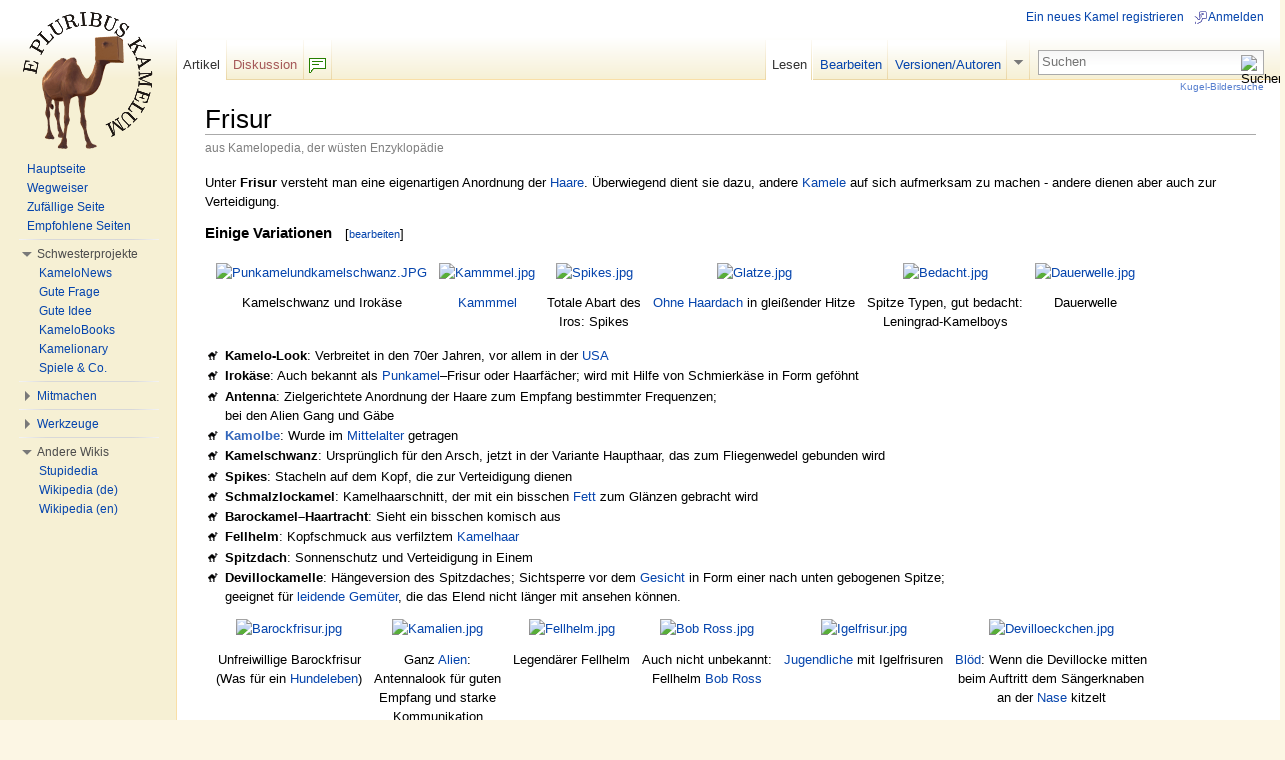

--- FILE ---
content_type: text/html; charset=UTF-8
request_url: http://kamelopedia.net/wiki/Frisur
body_size: 8293
content:
<!DOCTYPE html>
<html lang="de" dir="ltr" class="client-nojs">
<head>
<meta charset="UTF-8" /><title>Frisur – Kamelopedia</title>
<meta name="generator" content="MediaWiki 1.23alpha" />
<link rel="ExportRDF" type="application/rdf+xml" title="Frisur" href="/index.php?title=Spezial:RDF_exportieren/Frisur&amp;xmlmime=rdf" />
<link rel="alternate" type="application/x-wiki" title="Bearbeiten" href="/index.php?title=Frisur&amp;action=edit" />
<link rel="edit" title="Bearbeiten" href="/index.php?title=Frisur&amp;action=edit" />
<link rel="shortcut icon" href="/favicon.ico" />
<link rel="search" type="application/opensearchdescription+xml" href="/opensearch_desc.php" title="Kamelopedia (de)" />
<link rel="EditURI" type="application/rsd+xml" href="http://kamelopedia.net/api.php?action=rsd" />
<link rel="copyright" href="http://creativecommons.org/licenses/by-sa/3.0/" />
<link rel="alternate" type="application/atom+xml" title="Atom-Feed für „Kamelopedia“" href="/index.php?title=Spezial:Letzte_%C3%84nderungen&amp;feed=atom" />
<link rel="stylesheet" href="http://kamelopedia.net/load.php?debug=false&amp;lang=de&amp;modules=ext.wikihiero%7Cmediawiki.legacy.commonPrint%2Cshared%7Cskins.common.interface%7Cskins.vector.styles&amp;only=styles&amp;skin=vector&amp;*" />
<meta name="ResourceLoaderDynamicStyles" content="" />
<link rel="stylesheet" href="http://kamelopedia.net/load.php?debug=false&amp;lang=de&amp;modules=site&amp;only=styles&amp;skin=vector&amp;*" />
<style>a:lang(ar),a:lang(kk-arab),a:lang(mzn),a:lang(ps),a:lang(ur){text-decoration:none}
/* cache key: kamelopedia:resourceloader:filter:minify-css:7:56ec4c09571bb7449aa01e072ef39b90 */</style>

<script src="http://kamelopedia.net/load.php?debug=false&amp;lang=de&amp;modules=startup&amp;only=scripts&amp;skin=vector&amp;*"></script>
<script>if(window.mw){
mw.config.set({"wgCanonicalNamespace":"","wgCanonicalSpecialPageName":false,"wgNamespaceNumber":0,"wgPageName":"Frisur","wgTitle":"Frisur","wgCurRevisionId":588384,"wgRevisionId":588384,"wgArticleId":38196,"wgIsArticle":true,"wgIsRedirect":false,"wgAction":"view","wgUserName":null,"wgUserGroups":["*"],"wgCategories":["Hygiene","Kosmetik"],"wgBreakFrames":false,"wgPageContentLanguage":"de","wgPageContentModel":"wikitext","wgSeparatorTransformTable":[",\t.",".\t,"],"wgDigitTransformTable":["",""],"wgDefaultDateFormat":"dmy","wgMonthNames":["","Januar","Februar","März","April","Mai","Juni","Juli","August","September","Oktober","November","Dezember"],"wgMonthNamesShort":["","Jan.","Feb.","Mär.","Apr.","Mai","Jun.","Jul.","Aug.","Sep.","Okt.","Nov.","Dez."],"wgRelevantPageName":"Frisur","wgIsProbablyEditable":true,"wgRestrictionEdit":[],"wgRestrictionMove":[],"sfgAutocompleteValues":[],"sfgAutocompleteOnAllChars":false,"sfgFieldProperties":[],"sfgCargoFields":[],"sfgDependentFields":[],"sfgShowOnSelect":[],"sfgScriptPath":"/extensions/SemanticForms","edgValues":null,"sfgEDSettings":null,"wgWikiEditorEnabledModules":{"toolbar":true,"dialogs":true,"hidesig":true,"templateEditor":false,"templates":false,"preview":false,"previewDialog":false,"publish":false,"toc":false},"wgCategoryTreePageCategoryOptions":"{\"mode\":0,\"hideprefix\":20,\"showcount\":true,\"namespaces\":false}"});
}</script><script>if(window.mw){
mw.loader.implement("user.options",function(){mw.user.options.set({"ccmeonemails":0,"cols":80,"date":"default","diffonly":0,"disablemail":0,"editfont":"default","editondblclick":0,"editsection":1,"editsectiononrightclick":0,"enotifminoredits":0,"enotifrevealaddr":0,"enotifusertalkpages":1,"enotifwatchlistpages":0,"extendwatchlist":0,"fancysig":0,"forceeditsummary":0,"gender":"unknown","hideminor":0,"hidepatrolled":0,"imagesize":2,"justify":0,"math":6,"minordefault":0,"newpageshidepatrolled":0,"nickname":"","noconvertlink":0,"norollbackdiff":0,"numberheadings":0,"previewonfirst":0,"previewontop":1,"rcdays":7,"rclimit":50,"rememberpassword":0,"rows":25,"showhiddencats":0,"shownumberswatching":1,"showtoc":1,"showtoolbar":0,"skin":"vector","stubthreshold":0,"thumbsize":4,"underline":2,"uselivepreview":0,"usenewrc":0,"vector-simplesearch":1,"watchcreations":0,"watchdefault":0,"watchdeletion":0,"watchlistdays":3,"watchlisthideanons":0,"watchlisthidebots":0,"watchlisthideliu":0,
"watchlisthideminor":0,"watchlisthideown":0,"watchlisthidepatrolled":0,"watchmoves":0,"wllimit":250,"useeditwarning":1,"prefershttps":1,"usebetatoolbar":1,"usebetatoolbar-cgd":1,"echo-notify-show-link":true,"echo-show-alert":true,"echo-email-frequency":0,"echo-email-format":"plain-text","echo-subscriptions-email-system":true,"echo-subscriptions-web-system":true,"echo-subscriptions-email-other":false,"echo-subscriptions-web-other":true,"echo-subscriptions-email-edit-user-talk":false,"echo-subscriptions-web-edit-user-talk":true,"echo-subscriptions-email-reverted":false,"echo-subscriptions-web-reverted":true,"echo-subscriptions-email-article-linked":false,"echo-subscriptions-web-article-linked":false,"echo-subscriptions-email-mention":false,"echo-subscriptions-web-mention":true,"language":"de","variant-gan":"gan","variant-iu":"iu","variant-kk":"kk","variant-ku":"ku","variant-shi":"shi","variant-sr":"sr","variant-tg":"tg","variant-uz":"uz","variant-zh":"zh","searchNs0":true,"searchNs1":
false,"searchNs2":false,"searchNs3":false,"searchNs4":false,"searchNs5":false,"searchNs6":false,"searchNs7":false,"searchNs8":false,"searchNs9":false,"searchNs10":false,"searchNs11":false,"searchNs12":false,"searchNs13":false,"searchNs14":false,"searchNs15":false,"searchNs100":false,"searchNs101":false,"searchNs102":false,"searchNs103":false,"searchNs104":false,"searchNs105":false,"searchNs106":false,"searchNs107":false,"searchNs108":false,"searchNs109":false,"searchNs110":false,"searchNs111":false,"searchNs112":false,"searchNs113":false,"searchNs114":false,"searchNs115":false,"searchNs116":false,"searchNs117":false,"searchNs192":false,"searchNs193":false,"searchNs194":false,"searchNs195":false,"searchNs196":false,"searchNs197":false,"searchNs198":false,"searchNs199":false,"searchNs274":false,"searchNs275":false,"variant":"de"});},{},{});mw.loader.implement("user.tokens",function(){mw.user.tokens.set({"editToken":"+\\","patrolToken":false,"watchToken":false});},{},{});
/* cache key: kamelopedia:resourceloader:filter:minify-js:7:b0f31c8eda9b000369b3f40f94459ceb */
}</script>
<script>if(window.mw){
mw.loader.load(["ext.smw.style","mediawiki.page.startup","mediawiki.legacy.ajax","skins.vector.js"]);
}</script>
	<meta name="twitter:card" content="summary" />
	<meta name="twitter:title" content="Frisur" />
	<meta name="twitter:site" content="@KleinesKamel" />
	<meta name="twitter:description" content="Unter Frisur versteht man eine eigenartigen Anordnung der Haare. Überwiegend dient sie dazu, andere Kamele auf sich aufmerksam zu machen - andere dienen aber auch zur Verteidigung.…" />
	<meta name="twitter:image:src" content="http://kamelopedia.net/images/thumb/9/96/Punkamelundkamelschwanz.JPG/240px-Punkamelundkamelschwanz.JPG" />
	<meta name="twitter:image" content="http://kamelopedia.net/images/thumb/9/96/Punkamelundkamelschwanz.JPG/240px-Punkamelundkamelschwanz.JPG" />
<!--[if lt IE 7]><style type="text/css">body{behavior:url("/skins/vector/csshover.min.htc")}</style><![endif]--></head>
<body class="mediawiki ltr sitedir-ltr capitalize-all-nouns ns-0 ns-subject page-Frisur skin-vector action-view vector-animateLayout">
		<div id="mw-page-base" class="noprint"></div>
		<div id="mw-head-base" class="noprint"></div>
		<div id="content" class="mw-body" role="main">
			<a id="top"></a>
			<div id="mw-js-message" style="display:none;"></div>
						<h1 id="firstHeading" class="firstHeading" lang="de"><span dir="auto">Frisur</span></h1>
			<div id="bodyContent">
								<div id="siteSub">aus Kamelopedia, der wüsten Enzyklopädie</div>
								<div id="contentSub"></div>
												<div id="jump-to-nav" class="mw-jump">
					Wechseln zu:					<a href="#mw-navigation">Navigation</a>, 					<a href="#p-search">Suche</a>
				</div>
				<div id="mw-content-text" lang="de" dir="ltr" class="mw-content-ltr"><p>Unter <b>Frisur</b> versteht man eine eigenartigen Anordnung der <a href="/wiki/Haar" title="Haar">Haare</a>. Überwiegend dient sie dazu, andere <a href="/wiki/Kamel" title="Kamel">Kamele</a> auf sich aufmerksam zu machen - andere dienen aber auch zur Verteidigung.
</p>
<h4><span class="mw-headline" id="Einige_Variationen">Einige Variationen</span><span class="mw-editsection"><span class="mw-editsection-bracket">[</span><a href="/index.php?title=Frisur&amp;action=edit&amp;section=1" title="Abschnitt bearbeiten: Einige Variationen"><small>bearbeiten</small></a><span class="mw-editsection-bracket">]</span></span></h4>
<table cellspacing="10">
<tr>
<td align="center" valign="bottom"><a href="/wiki/Datei:Punkamelundkamelschwanz.JPG" class="image"><img alt="Punkamelundkamelschwanz.JPG" src="/images/thumb/9/96/Punkamelundkamelschwanz.JPG/200px-Punkamelundkamelschwanz.JPG" width="200" height="172" srcset="/images/thumb/9/96/Punkamelundkamelschwanz.JPG/300px-Punkamelundkamelschwanz.JPG 1.5x, /images/9/96/Punkamelundkamelschwanz.JPG 2x" /></a>
</td>
<td align="center" valign="bottom"><a href="/wiki/Datei:Kammmel.jpg" class="image"><img alt="Kammmel.jpg" src="/images/thumb/2/23/Kammmel.jpg/200px-Kammmel.jpg" width="200" height="150" srcset="/images/thumb/2/23/Kammmel.jpg/300px-Kammmel.jpg 1.5x, /images/thumb/2/23/Kammmel.jpg/400px-Kammmel.jpg 2x" /></a>
</td>
<td align="center" valign="bottom"><a href="/wiki/Datei:Spikes.jpg" class="image"><img alt="Spikes.jpg" src="/images/thumb/b/b5/Spikes.jpg/120px-Spikes.jpg" width="120" height="158" srcset="/images/thumb/b/b5/Spikes.jpg/180px-Spikes.jpg 1.5x, /images/thumb/b/b5/Spikes.jpg/240px-Spikes.jpg 2x" /></a>
</td>
<td align="center" valign="bottom"><a href="/wiki/Datei:Glatze.jpg" class="image"><img alt="Glatze.jpg" src="/images/thumb/f/fc/Glatze.jpg/200px-Glatze.jpg" width="200" height="133" srcset="/images/thumb/f/fc/Glatze.jpg/300px-Glatze.jpg 1.5x, /images/thumb/f/fc/Glatze.jpg/400px-Glatze.jpg 2x" /></a>
</td>
<td align="center" valign="bottom"><a href="/wiki/Datei:Bedacht.jpg" class="image"><img alt="Bedacht.jpg" src="/images/thumb/1/12/Bedacht.jpg/150px-Bedacht.jpg" width="150" height="195" srcset="/images/1/12/Bedacht.jpg 1.5x, /images/1/12/Bedacht.jpg 2x" /></a>
</td>
<td align="center" valign="bottom"><a href="/wiki/Datei:Dauerwelle.jpg" class="image"><img alt="Dauerwelle.jpg" src="/images/thumb/4/4a/Dauerwelle.jpg/200px-Dauerwelle.jpg" width="200" height="150" srcset="/images/thumb/4/4a/Dauerwelle.jpg/300px-Dauerwelle.jpg 1.5x, /images/thumb/4/4a/Dauerwelle.jpg/400px-Dauerwelle.jpg 2x" /></a>
</td></tr>
<tr>
<td align="center" valign="top">Kamelschwanz und Irokäse
</td>
<td align="center" valign="top"><a href="/wiki/Kammmel" title="Kammmel" class="mw-redirect">Kammmel</a>
</td>
<td align="center" valign="top">Totale Abart des<br />Iros: Spikes
</td>
<td align="center" valign="top"><a href="/wiki/Glatze" title="Glatze">Ohne Haardach</a> in gleißender Hitze
</td>
<td align="center" valign="top">Spitze Typen, gut bedacht:<br />Leningrad-Kamelboys
</td>
<td align="center" valign="top">Dauerwelle
</td></tr></table>
<ul>
<li><b>Kamelo-Look</b>: Verbreitet in den 70er Jahren, vor allem in der <a href="/wiki/USA" title="USA" class="mw-redirect">USA</a>
</li>
<li><b>Irokäse</b>: Auch bekannt als <a href="/wiki/Punkamel" title="Punkamel" class="mw-redirect">Punkamel</a>–Frisur oder Haarfächer; wird mit Hilfe von Schmierkäse in Form geföhnt
</li>
<li><b>Antenna</b>: Zielgerichtete Anordnung der Haare zum Empfang bestimmter Frequenzen;<br />bei den Alien Gang und Gäbe
</li>
<li><b><a href="http://en.wikipedia.org/wiki/de:Kolbe_(Haartracht)" class="extiw" title="wikipedia:de:Kolbe (Haartracht)">Kamolbe</a></b>: Wurde im <a href="/wiki/Mittelalter" title="Mittelalter" class="mw-redirect">Mittelalter</a> getragen
</li>
<li><b>Kamelschwanz</b>: Ursprünglich für den Arsch, jetzt in der Variante Haupthaar, das zum Fliegenwedel gebunden wird
</li>
<li><b>Spikes</b>: Stacheln auf dem Kopf, die zur Verteidigung dienen
</li>
<li><b>Schmalzlockamel</b>: Kamelhaarschnitt, der mit ein bisschen <a href="/wiki/Fett" title="Fett">Fett</a> zum Glänzen gebracht wird
</li>
<li><b>Barockamel–Haartracht</b>: Sieht ein bisschen komisch aus
</li>
<li><b>Fellhelm</b>: Kopfschmuck aus verfilztem <a href="/wiki/Kamelhaar" title="Kamelhaar">Kamelhaar</a>
</li>
<li><b>Spitzdach</b>: Sonnenschutz und Verteidigung in Einem
</li>
<li><b>Devillockamelle</b>: Hängeversion des Spitzdaches; Sichtsperre vor dem <a href="/wiki/Gesicht" title="Gesicht">Gesicht</a> in Form einer nach unten gebogenen Spitze;<br />geeignet für <a href="/wiki/Emo" title="Emo">leidende Gemüter</a>, die das Elend nicht länger mit ansehen können.
</li>
</ul>
<table cellspacing="10">
<tr>
<td align="center" valign="bottom"><a href="/wiki/Datei:Barockfrisur.jpg" class="image"><img alt="Barockfrisur.jpg" src="/images/thumb/b/b9/Barockfrisur.jpg/140px-Barockfrisur.jpg" width="140" height="194" srcset="/images/thumb/b/b9/Barockfrisur.jpg/210px-Barockfrisur.jpg 1.5x, /images/thumb/b/b9/Barockfrisur.jpg/280px-Barockfrisur.jpg 2x" /></a>
</td>
<td align="center" valign="bottom"><a href="/wiki/Datei:Kamalien.jpg" class="image"><img alt="Kamalien.jpg" src="/images/thumb/c/c2/Kamalien.jpg/120px-Kamalien.jpg" width="120" height="210" srcset="/images/thumb/c/c2/Kamalien.jpg/180px-Kamalien.jpg 1.5x, /images/thumb/c/c2/Kamalien.jpg/240px-Kamalien.jpg 2x" /></a>
</td>
<td align="center" valign="bottom"><a href="/wiki/Datei:Fellhelm.jpg" class="image"><img alt="Fellhelm.jpg" src="/images/thumb/0/0a/Fellhelm.jpg/160px-Fellhelm.jpg" width="160" height="221" srcset="/images/thumb/0/0a/Fellhelm.jpg/240px-Fellhelm.jpg 1.5x, /images/thumb/0/0a/Fellhelm.jpg/320px-Fellhelm.jpg 2x" /></a>
</td>
<td align="center" valign="bottom"><a href="/wiki/Datei:Bob_Ross.jpg" class="image"><img alt="Bob Ross.jpg" src="/images/thumb/6/65/Bob_Ross.jpg/200px-Bob_Ross.jpg" width="200" height="141" srcset="/images/thumb/6/65/Bob_Ross.jpg/300px-Bob_Ross.jpg 1.5x, /images/thumb/6/65/Bob_Ross.jpg/400px-Bob_Ross.jpg 2x" /></a>
</td>
<td align="center" valign="bottom"><a href="/wiki/Datei:Igelfrisur.jpg" class="image"><img alt="Igelfrisur.jpg" src="/images/thumb/c/c7/Igelfrisur.jpg/220px-Igelfrisur.jpg" width="220" height="151" srcset="/images/thumb/c/c7/Igelfrisur.jpg/330px-Igelfrisur.jpg 1.5x, /images/thumb/c/c7/Igelfrisur.jpg/440px-Igelfrisur.jpg 2x" /></a>
</td>
<td align="center" valign="bottom"><a href="/wiki/Datei:Devilloeckchen.jpg" class="image"><img alt="Devilloeckchen.jpg" src="/images/thumb/9/96/Devilloeckchen.jpg/200px-Devilloeckchen.jpg" width="200" height="150" srcset="/images/thumb/9/96/Devilloeckchen.jpg/300px-Devilloeckchen.jpg 1.5x, /images/thumb/9/96/Devilloeckchen.jpg/400px-Devilloeckchen.jpg 2x" /></a>
</td></tr>
<tr>
<td align="center" valign="top">Unfreiwillige Barockfrisur<br />(Was für ein <a href="/wiki/Hund" title="Hund">Hundeleben</a>)
</td>
<td align="center" valign="top">Ganz <a href="/wiki/Alien" title="Alien">Alien</a>:<br />Antennalook für guten<br />Empfang und starke<br />Kommunikation
</td>
<td align="center" valign="top">Legendärer Fellhelm
</td>
<td align="center" valign="top">Auch nicht unbekannt:<br />Fellhelm <a href="/wiki/Bob_Ross" title="Bob Ross" class="mw-redirect">Bob Ross</a>
</td>
<td align="center" valign="top"><a href="/wiki/Jugend" title="Jugend">Jugendliche</a> mit Igelfrisuren
</td>
<td align="center" valign="top"><a href="/wiki/Bl%C3%B6d" title="Blöd">Blöd</a>: Wenn die Devillocke mitten<br />beim Auftritt dem Sängerknaben<br />an der <a href="/wiki/Nase" title="Nase">Nase</a> kitzelt
</td></tr></table>
<p><span style="white-space:nowrap;"><img alt="Siehe auch.png" src="/images/5/5c/Siehe_auch.png" width="9" height="10" />&#160;<i>Besuche&#160;bitte auch:</i>&#160;</span><a href="/wiki/VoKuHiLa" title="VoKuHiLa">VoKuHiLa</a> | <a href="/wiki/Glatze" title="Glatze">Glatze</a> | <a href="/wiki/Bart" title="Bart">Bart</a> | <a href="/wiki/Kopfhautmassaker" title="Kopfhautmassaker">Kopfhautmassaker</a> | | <a href="/wiki/Fritteuse" title="Fritteuse">Fritteuse</a>
</p>
<!-- 
NewPP limit report
CPU time usage: 0.065 seconds
Real time usage: 0.150 seconds
Preprocessor visited node count: 17/1000000
Preprocessor generated node count: 44/1000000
Post‐expand include size: 111/2097152 bytes
Template argument size: 0/2097152 bytes
Highest expansion depth: 2/40
Expensive parser function count: 0/100
DPL call count: 0
ExtLoops count: 0/100
-->

<!-- Saved in parser cache with key kamelopedia:pcache:idhash:38196-0!*!0!*!*!4!* and timestamp 20260119013123
 -->
</div>								<div class="printfooter">
				Von „<a href="http://kamelopedia.net/index.php?title=Frisur&amp;oldid=588384">http://kamelopedia.net/index.php?title=Frisur&amp;oldid=588384</a>“				</div>
												<div id='catlinks' class='catlinks'><div id="mw-normal-catlinks" class="mw-normal-catlinks"><a href="/wiki/Kategorie:Kamelopedia_nach_Themen" title="Kategorie:Kamelopedia nach Themen">Kategorien</a>: <ul><li><a href="/wiki/Kategorie:Hygiene" title="Kategorie:Hygiene">Hygiene</a></li><li><a href="/wiki/Kategorie:Kosmetik" title="Kategorie:Kosmetik">Kosmetik</a></li></ul></div></div>												<div class="visualClear"></div>
							</div>
		</div>
		<div id="mw-navigation">
			<h2>Navigationsmenü</h2>
			<div id="mw-head">
				<div id="p-personal" role="navigation" class="" aria-labelledby="p-personal-label">
	<h3 id="p-personal-label">Ich</h3>
	<ul>
<li id="pt-createaccount"><a href="/index.php?title=Spezial:Anmelden&amp;returnto=Frisur&amp;type=signup">Ein neues Kamel registrieren</a></li><li id="pt-login"><a href="/index.php?title=Spezial:Anmelden&amp;returnto=Frisur" title="Sich anzumelden wird zwar gerne gesehen, ist aber keine Pflicht. [o]" accesskey="o">Anmelden</a></li>	</ul>
</div>
				<div id="left-navigation">
					<div id="p-namespaces" role="navigation" class="vectorTabs" aria-labelledby="p-namespaces-label">
	<h3 id="p-namespaces-label">Namensräume</h3>
	<ul>
					<li  id="ca-nstab-main" class="selected"><span><a href="/wiki/Frisur"  title="Seiteninhalt anzeigen [c]" accesskey="c">Artikel</a></span></li>
					<li  id="ca-talk" class="new"><span><a href="/index.php?title=Diskussion:Frisur&amp;action=edit&amp;redlink=1"  title="Diskussion zum Seiteninhalt [t]" accesskey="t">Diskussion</a></span></li>
			</ul>
</div>
<div id="p-variants" role="navigation" class="vectorMenu emptyPortlet" aria-labelledby="p-variants-label">
	<h3 id="mw-vector-current-variant">
		</h3>
	<h3 id="p-variants-label"><span>Varianten</span><a href="#"></a></h3>
	<div class="menu">
		<ul>
					</ul>
	</div>
</div>
				</div>
				<div id="right-navigation">
					<div id="p-views" role="navigation" class="vectorTabs" aria-labelledby="p-views-label">
	<h3 id="p-views-label">Ansichten</h3>
	<ul>
					<li id="ca-view" class="selected"><span><a href="/wiki/Frisur" >Lesen</a></span></li>
					<li id="ca-edit"><span><a href="/index.php?title=Frisur&amp;action=edit"  title="Seite bearbeiten. Bitte vor dem Speichern die Vorschaufunktion benutzen. [e]" accesskey="e">Bearbeiten</a></span></li>
					<li id="ca-history" class="collapsible"><span><a href="/index.php?title=Frisur&amp;action=history"  title="Frühere Versionen dieser Seite [h]" accesskey="h">Versionen/Autoren</a></span></li>
			</ul>
</div>
<div id="p-cactions" role="navigation" class="vectorMenu emptyPortlet" aria-labelledby="p-cactions-label">
	<h3 id="p-cactions-label"><span>Aktionen</span><a href="#"></a></h3>
	<div class="menu">
		<ul>
					</ul>
	</div>
</div>
<div id="p-search" role="search">
	<h3><label for="searchInput">Suche</label></h3>
	<form action="/index.php" id="searchform">
				<div id="simpleSearch">
						<input name="search" placeholder="Suchen" title="Kamelopedia durchsuchen [f]" accesskey="f" id="searchInput" />						<button type="submit" name="button" title="Suche nach Seiten, die diesen Text enthalten (ohne Texteingabe gelangst Du zur erweiterten Suche)" id="searchButton"><img src="/skins/vector/images/search-ltr.png?303" alt="Suchen" width="12" height="13" /></button>								<input type='hidden' name="title" value="Spezial:Suche"/>
		</div>
	</form>
</div>
				</div>
			</div>
			<div id="mw-panel">
					<div id="p-logo" role="banner"><a style="background-image: url(http://kamelopedia.net/images/3/35/WikiLogo.png);" href="/wiki/Kamelopedia:Hauptseite"  title="Hauptseite"></a></div>
				<div class="portal" role="navigation" id='p-Navigation' aria-labelledby='p-Navigation-label'>
	<h3 id='p-Navigation-label'>Navigation</h3>
	<div class="body">
		<ul>
			<li id="n-Hauptseite"><a href="/wiki/Kamelopedia:Hauptseite">Hauptseite</a></li>
			<li id="n-Wegweiser"><a href="/wiki/Kamelopedia:Wegweiser">Wegweiser</a></li>
			<li id="n-Zuf.C3.A4llige-Seite"><a href="/wiki/Spezial:Zuf%C3%A4llige_Seite">Zufällige Seite</a></li>
			<li id="n-Empfohlene-Seiten"><a href="/wiki/Spezial:Empfehlungen">Empfohlene Seiten</a></li>
		</ul>
	</div>
</div>
<div class="portal" role="navigation" id='p-Schwesterprojekte' aria-labelledby='p-Schwesterprojekte-label'>
	<h3 id='p-Schwesterprojekte-label'>Schwesterprojekte</h3>
	<div class="body">
		<ul>
			<li id="n-KameloNews"><a href="/wiki/News:Aktuelle_Erregnisse">KameloNews</a></li>
			<li id="n-Gute-Frage"><a href="/wiki/Frage:Hauptseite">Gute Frage</a></li>
			<li id="n-Gute-Idee"><a href="/wiki/Idee:Hauptseite">Gute Idee</a></li>
			<li id="n-KameloBooks"><a href="/wiki/Kamelobooks:Hauptseite">KameloBooks</a></li>
			<li id="n-Kamelionary"><a href="/wiki/Kamelionary:Hauptseite">Kamelionary</a></li>
			<li id="n-Spiele-.26-Co."><a href="/wiki/Kamelopedia:Projekte">Spiele &amp; Co.</a></li>
		</ul>
	</div>
</div>
<div class="portal" role="navigation" id='p-Mitmachen' aria-labelledby='p-Mitmachen-label'>
	<h3 id='p-Mitmachen-label'>Mitmachen</h3>
	<div class="body">
		<ul>
			<li id="n-Letzte-.C3.84nderungen"><a href="/wiki/Spezial:Letzte_%C3%84nderungen">Letzte Änderungen</a></li>
			<li id="n-Herden-Portal"><a href="/wiki/Kamelopedia:Herden-Portal">Herden-Portal</a></li>
			<li id="n-Forum"><a href="/wiki/Forum:Kamelopedia">Forum</a></li>
			<li id="n-Chat"><a href="/wiki/Spezial:Buschtrommel">Chat</a></li>
			<li id="n-Qualit.C3.A4tssicherung"><a href="/wiki/Kamelopedia:Qualit%C3%A4tssicherung">Qualitätssicherung</a></li>
			<li id="n-help"><a href="/wiki/Hilfe:%C3%9Cbersicht" title="Hilfeseite anzeigen">Hilfe</a></li>
		</ul>
	</div>
</div>
<div class="portal" role="navigation" id='p-tb' aria-labelledby='p-tb-label'>
	<h3 id='p-tb-label'>Werkzeuge</h3>
	<div class="body">
		<ul>
			<li id="t-whatlinkshere"><a href="/wiki/Spezial:Linkliste/Frisur" title="Liste aller Seiten, die hierher verlinken [j]" accesskey="j">Links hierhin</a></li>
			<li id="t-recentchangeslinked"><a href="/wiki/Spezial:%C3%84nderungen_an_verlinkten_Seiten/Frisur" title="Letzte Änderungen an Seiten, die von hier verlinkt sind [k]" accesskey="k">Änderungen an verlinkten Seiten</a></li>
			<li id="t-specialpages"><a href="/wiki/Spezial:Spezialseiten" title="Liste aller Spezialseiten [q]" accesskey="q">Spezialseiten</a></li>
			<li id="t-print"><a href="/index.php?title=Frisur&amp;printable=yes" rel="alternate" title="Druckansicht dieser Seite [p]" accesskey="p">Druckversion</a></li>
			<li id="t-permalink"><a href="/index.php?title=Frisur&amp;oldid=588384" title="Dauerhafter Link zu dieser Seitenversion">Permanenter Link</a></li>
			<li id="t-info"><a href="/index.php?title=Frisur&amp;action=info">Seiteninformationen</a></li>
			<li id="t-smwbrowselink"><a href="/wiki/Spezial:Durchsuchen/Frisur" rel="smw-browse">Attribute anzeigen</a></li>
		</ul>
	</div>
</div>
<div class="portal" role="navigation" id='p-lang' aria-labelledby='p-lang-label'>
	<h3 id='p-lang-label'>Andere Wikis</h3>
	<div class="body">
		<ul>
			<li class="interlanguage-link interwiki-stupi"><a href="http://www.stupidedia.org/stupi/Frisur" title="Frisur – Stupidedia" lang="stupi" hreflang="stupi">Stupidedia</a></li>
			<li class="interlanguage-link interwiki-wiki"><a href="https://de.wikipedia.org/wiki/Frisur" title="Frisur – Wikipedia (de)" lang="wiki" hreflang="wiki">Wikipedia (de)</a></li>
			<li class="interlanguage-link interwiki-wiki-en"><a href="https://en.wikipedia.org/wiki/Hairstyle" title="Hairstyle – Wikipedia (en)" lang="wiki-EN" hreflang="wiki-EN">Wikipedia (en)</a></li>
		</ul>
	</div>
</div>
			</div>
		</div>
		<div id="footer" role="contentinfo">
							<ul id="footer-info">
											<li id="footer-info-lastmod"> Diese Seite wurde zuletzt am 3. Februar 2019 um 01:15 Uhr geändert.</li>
											<li id="footer-info-viewcount">Diese Seite wurde bisher 9.124-mal abgerufen. Dieser Zähler wird nur alle Nase lang aktualisiert.</li>
											<li id="footer-info-copyright">Der Text ist unter der <a class='internal' href="http://creativecommons.org/licenses/by-sa/3.0/deed.de">„Creative Commons Attribution/Share-Alike“-Lizenz</a> verfügbar; zusätzliche Bedingungen können anwendbar sein. Lizenzen für Bilder, Videos und Audiodateien können abweichen.<br /></li>
									</ul>
							<ul id="footer-places">
											<li id="footer-places-privacy"><a href="/wiki/Kamelopedia:Datenschutzerkl%C3%A4rung" title="Kamelopedia:Datenschutzerklärung">Datenschutz</a></li>
											<li id="footer-places-about"><a href="/wiki/Kamelopedia:%C3%9Cber_Kamelopedia" title="Kamelopedia:Über Kamelopedia">Über Kamelopedia</a></li>
											<li id="footer-places-disclaimer"><a href="/wiki/Kamelopedia:Impressum" title="Kamelopedia:Impressum">Impressum</a></li>
									</ul>
										<ul id="footer-icons" class="noprint">
					<li id="footer-copyrightico">
						<a href="http://creativecommons.org/licenses/by-sa/3.0/"><img src="/skins/common/images/cc-by-sa.png" alt="Creative Commons „Namensnennung, Weitergabe unter gleichen Bedingungen“" width="88" height="31" /></a>
					</li>
					<li id="footer-poweredbyico">
						<a href="//www.mediawiki.org/"><img src="/skins/common/images/poweredby_mediawiki_88x31.png" alt="Powered by MediaWiki" width="88" height="31" /></a>
						<a href="https://www.semantic-mediawiki.org/wiki/Semantic_MediaWiki"><img src="/extensions/SemanticMediaWiki/includes/../resources/images/smw_button.png" alt="Powered by Semantic MediaWiki" width="88" height="31" /></a>
					</li>
				</ul>
						<div style="clear:both"></div>
		</div>
		<script>/*<![CDATA[*/window.jQuery && jQuery.ready();/*]]>*/</script><script>if(window.mw){
mw.loader.state({"site":"loading","user":"ready","user.groups":"ready"});
}</script>
<script>if(window.mw){
mw.loader.load(["ext.smw.tooltips","mediawiki.action.view.postEdit","mediawiki.user","mediawiki.hidpi","mediawiki.page.ready","mediawiki.searchSuggest","skins.vector.collapsibleNav"],null,true);
}</script>
<script src="/index.php?title=MediaWiki:RessourceLoader.js&amp;action=raw&amp;ctype=text/javascript&amp;smaxage=21600&amp;maxage=86400&amp;*&amp;303"></script>
<script src="http://kamelopedia.net/load.php?debug=false&amp;lang=de&amp;modules=site&amp;only=scripts&amp;skin=vector&amp;*"></script>
<!-- Served in 0.357 secs. -->
	</body>
</html>


--- FILE ---
content_type: text/javascript; charset=utf-8
request_url: http://kamelopedia.net/load.php?debug=false&lang=de&modules=startup&only=scripts&skin=vector&*
body_size: 5298
content:
var mediaWikiLoadStart=(new Date()).getTime();function isCompatible(ua){if(ua===undefined){ua=navigator.userAgent;}return!((ua.indexOf('MSIE')!==-1&&parseFloat(ua.split('MSIE')[1])<6)||(ua.indexOf('Firefox/')!==-1&&parseFloat(ua.split('Firefox/')[1])<3)||ua.match(/BlackBerry[^\/]*\/[1-5]\./)||ua.match(/webOS\/1\.[0-4]/)||ua.match(/PlayStation/i)||ua.match(/SymbianOS|Series60/)||ua.match(/NetFront/)||ua.match(/Opera Mini/)||ua.match(/S40OviBrowser/)||(ua.match(/Glass/)&&ua.match(/Android/)));}var startUp=function(){mw.config=new mw.Map(false);mw.loader.addSource({"local":{"loadScript":"/load.php","apiScript":"/api.php"}});mw.loader.register([["site","1768777729",[],"site"],["noscript","1768729316",[],"noscript"],["startup","1768777730",[],"startup"],["filepage","1768714963"],["user.groups","1768729316",[],"user"],["user","1768777729",[],"user"],["user.cssprefs","1724695703",["mediawiki.user"],"private"],["user.options","1724695703",[],"private"],["user.tokens","1724695703",[],"private"]
,["mediawiki.language.data","1768623976",["mediawiki.language.init"]],["skins.common.elements","1768729316"],["skins.common.content","1768714963"],["skins.common.interface","1768714963"],["skins.cologneblue","1768714963"],["skins.modern","1768777729"],["skins.monobook","1768695808"],["skins.vector","1768777729"],["skins.vector.styles","1768728065"],["skins.monobook.styles","1768777729"],["skins.vector.js","1768714963",["jquery.delayedBind"]],["skins.vector.collapsibleNav","1768623948",["jquery.client","jquery.cookie","jquery.tabIndex"]],["jquery","1768729316"],["jquery.appear","1768777729"],["jquery.arrowSteps","1768777729"],["jquery.async","1768652734"],["jquery.autoEllipsis","1768623948",["jquery.highlightText"]],["jquery.badge","1768714963",["mediawiki.language"]],["jquery.byteLength","1768714963"],["jquery.byteLimit","1768729316",["jquery.byteLength"]],["jquery.checkboxShiftClick","1768623948"],["jquery.chosen","1768714963"],["jquery.client","1768714963"],["jquery.color",
"1768777729",["jquery.colorUtil"]],["jquery.colorUtil","1768777729"],["jquery.cookie","1768777729"],["jquery.delayedBind","1768714963"],["jquery.expandableField","1768729316",["jquery.delayedBind"]],["jquery.farbtastic","1768777729",["jquery.colorUtil"]],["jquery.footHovzer","1768777729"],["jquery.form","1768729316"],["jquery.getAttrs","1768729316"],["jquery.hidpi","1768604015"],["jquery.highlightText","1768623948",["jquery.mwExtension"]],["jquery.hoverIntent","1768777729"],["jquery.json","1768777729"],["jquery.localize","1768777729"],["jquery.makeCollapsible","1768604015"],["jquery.mockjax","1768777729"],["jquery.mw-jump","1768619290"],["jquery.mwExtension","1768729316"],["jquery.placeholder","1768604015"],["jquery.qunit","1768777729"],["jquery.qunit.completenessTest","1768729316",["jquery.qunit"]],["jquery.spinner","1768714963"],["jquery.jStorage","1768777729",["jquery.json"]],["jquery.suggestions","1768619290",["jquery.autoEllipsis"]],["jquery.tabIndex","1768604015"],[
"jquery.tablesorter","1768714963",["jquery.mwExtension","mediawiki.language.months"]],["jquery.textSelection","1768729316",["jquery.client"]],["jquery.validate","1768777729"],["jquery.xmldom","1768777729"],["jquery.tipsy","1768777729"],["jquery.ui.core","1768714963",["jquery"],"jquery.ui"],["jquery.ui.widget","1768714963",[],"jquery.ui"],["jquery.ui.mouse","1768714963",["jquery.ui.widget"],"jquery.ui"],["jquery.ui.position","1768777729",[],"jquery.ui"],["jquery.ui.draggable","1768714963",["jquery.ui.core","jquery.ui.mouse","jquery.ui.widget"],"jquery.ui"],["jquery.ui.droppable","1768777729",["jquery.ui.core","jquery.ui.draggable","jquery.ui.mouse","jquery.ui.widget"],"jquery.ui"],["jquery.ui.resizable","1768777729",["jquery.ui.core","jquery.ui.mouse","jquery.ui.widget"],"jquery.ui"],["jquery.ui.selectable","1768729316",["jquery.ui.core","jquery.ui.mouse","jquery.ui.widget"],"jquery.ui"],["jquery.ui.sortable","1768777729",["jquery.ui.core","jquery.ui.mouse","jquery.ui.widget"],
"jquery.ui"],["jquery.ui.accordion","1768729316",["jquery.ui.core","jquery.ui.widget"],"jquery.ui"],["jquery.ui.autocomplete","1768729316",["jquery.ui.core","jquery.ui.position","jquery.ui.widget"],"jquery.ui"],["jquery.ui.button","1768714963",["jquery.ui.core","jquery.ui.widget"],"jquery.ui"],["jquery.ui.datepicker","1768714963",["jquery.ui.core"],"jquery.ui"],["jquery.ui.dialog","1768714963",["jquery.ui.button","jquery.ui.core","jquery.ui.draggable","jquery.ui.mouse","jquery.ui.position","jquery.ui.resizable","jquery.ui.widget"],"jquery.ui"],["jquery.ui.progressbar","1768777729",["jquery.ui.core","jquery.ui.widget"],"jquery.ui"],["jquery.ui.slider","1768777729",["jquery.ui.core","jquery.ui.mouse","jquery.ui.widget"],"jquery.ui"],["jquery.ui.tabs","1768777729",["jquery.ui.core","jquery.ui.widget"],"jquery.ui"],["jquery.effects.core","1768729316",["jquery"],"jquery.ui"],["jquery.effects.blind","1768729316",["jquery.effects.core"],"jquery.ui"],["jquery.effects.bounce","1768777729",[
"jquery.effects.core"],"jquery.ui"],["jquery.effects.clip","1768777729",["jquery.effects.core"],"jquery.ui"],["jquery.effects.drop","1768729316",["jquery.effects.core"],"jquery.ui"],["jquery.effects.explode","1768777729",["jquery.effects.core"],"jquery.ui"],["jquery.effects.fade","1768714963",["jquery.effects.core"],"jquery.ui"],["jquery.effects.fold","1768714963",["jquery.effects.core"],"jquery.ui"],["jquery.effects.highlight","1768729316",["jquery.effects.core"],"jquery.ui"],["jquery.effects.pulsate","1768777729",["jquery.effects.core"],"jquery.ui"],["jquery.effects.scale","1768729316",["jquery.effects.core"],"jquery.ui"],["jquery.effects.shake","1768714963",["jquery.effects.core"],"jquery.ui"],["jquery.effects.slide","1768777729",["jquery.effects.core"],"jquery.ui"],["jquery.effects.transfer","1768729316",["jquery.effects.core"],"jquery.ui"],["mediawiki","1768714963"],["mediawiki.api","1768604015",["mediawiki.util"]],["mediawiki.api.category","1768777729",["mediawiki.Title",
"mediawiki.api"]],["mediawiki.api.edit","1768729316",["mediawiki.Title","mediawiki.api"]],["mediawiki.api.login","1768777729",["mediawiki.api"]],["mediawiki.api.parse","1768777729",["mediawiki.api"]],["mediawiki.api.watch","1768714963",["mediawiki.api","user.tokens"]],["mediawiki.debug","1768777729",["jquery.footHovzer"]],["mediawiki.debug.init","1768729316",["mediawiki.debug"]],["mediawiki.feedback","1768777729",["jquery.ui.dialog","mediawiki.Title","mediawiki.api.edit","mediawiki.jqueryMsg"]],["mediawiki.hidpi","1768604015",["jquery.hidpi"]],["mediawiki.hlist","1768777729",["jquery.client"]],["mediawiki.htmlform","1768714963"],["mediawiki.icon","1768777729"],["mediawiki.inspect","1768777729",["jquery.byteLength","jquery.json"]],["mediawiki.notification","1768729316",["mediawiki.page.startup"]],["mediawiki.notify","1768777729"],["mediawiki.searchSuggest","1768619290",["jquery.autoEllipsis","jquery.client","jquery.placeholder","jquery.suggestions","mediawiki.api"]],["mediawiki.Title",
"1768777729",["jquery.byteLength","mediawiki.util"]],["mediawiki.Uri","1768777729"],["mediawiki.user","1768623948",["jquery.cookie","mediawiki.api","user.options","user.tokens"]],["mediawiki.util","1768777729",["jquery.client","jquery.cookie","jquery.mwExtension","mediawiki.notify"]],["mediawiki.action.edit","1768714963",["jquery.byteLimit","jquery.textSelection","mediawiki.action.edit.styles"]],["mediawiki.action.edit.styles","1768729316"],["mediawiki.action.edit.collapsibleFooter","1768777729",["jquery.cookie","jquery.makeCollapsible","mediawiki.icon"]],["mediawiki.action.edit.preview","1768777729",["jquery.form","jquery.spinner","mediawiki.action.history.diff"]],["mediawiki.action.history","1768777729",[],"mediawiki.action.history"],["mediawiki.action.history.diff","1768777729",[],"mediawiki.action.history"],["mediawiki.action.view.dblClickEdit","1768777729",["mediawiki.page.startup","mediawiki.util"]],["mediawiki.action.view.metadata","1768729316"],["mediawiki.action.view.postEdit"
,"1768624249",["jquery.cookie","mediawiki.jqueryMsg"]],["mediawiki.action.view.redirectToFragment","1768777729",["jquery.client"]],["mediawiki.action.view.rightClickEdit","1768777729"],["mediawiki.action.edit.editWarning","1768777729"],["mediawiki.action.watch.ajax","1724695703",["mediawiki.page.watch.ajax"]],["mediawiki.language","1768623976",["mediawiki.cldr","mediawiki.language.data"]],["mediawiki.cldr","1768623976",["mediawiki.libs.pluralruleparser"]],["mediawiki.libs.pluralruleparser","1768623976"],["mediawiki.language.init","1768623976"],["mediawiki.jqueryMsg","1768623976",["mediawiki.language","mediawiki.util"]],["mediawiki.language.months","1768777729",["mediawiki.language"]],["mediawiki.libs.jpegmeta","1768714963"],["mediawiki.page.gallery","1768714963"],["mediawiki.page.ready","1768604015",["jquery.checkboxShiftClick","jquery.makeCollapsible","jquery.mw-jump","jquery.placeholder","mediawiki.util"]],["mediawiki.page.startup","1768714963",["jquery.client","mediawiki.util"]],[
"mediawiki.page.patrol.ajax","1768777729",["jquery.spinner","mediawiki.Title","mediawiki.api","mediawiki.notify","mediawiki.page.startup","mediawiki.util","user.tokens"]],["mediawiki.page.watch.ajax","1768777729",["jquery.mwExtension","mediawiki.api.watch","mediawiki.notify","mediawiki.page.startup","mediawiki.util"]],["mediawiki.page.image.pagination","1768714963",["jquery.spinner"]],["mediawiki.special","1768777729"],["mediawiki.special.block","1768777729",["mediawiki.util"]],["mediawiki.special.changeemail","1768729316",["mediawiki.util"]],["mediawiki.special.changeslist","1768714963"],["mediawiki.special.changeslist.js","1768714963",["jquery.cookie","jquery.makeCollapsible"]],["mediawiki.special.changeslist.enhanced","1768729316"],["mediawiki.special.movePage","1768729316",["jquery.byteLimit"]],["mediawiki.special.pagesWithProp","1768777729"],["mediawiki.special.preferences","1768729316"],["mediawiki.special.recentchanges","1768714963",["mediawiki.special"]],[
"mediawiki.special.search","1768777729"],["mediawiki.special.undelete","1768729316"],["mediawiki.special.upload","1768777729",["mediawiki.libs.jpegmeta","mediawiki.util"]],["mediawiki.special.userlogin.common.styles","1768729316"],["mediawiki.special.userlogin.signup.styles","1768714963"],["mediawiki.special.userlogin.login.styles","1768714963"],["mediawiki.special.userlogin.common.js","1768729316"],["mediawiki.special.userlogin.signup.js","1768729316",["mediawiki.jqueryMsg"]],["mediawiki.special.javaScriptTest","1768729316",["jquery.qunit"]],["mediawiki.special.version","1768777730"],["mediawiki.tests.qunit.testrunner","1768729316",["jquery.getAttrs","jquery.qunit","jquery.qunit.completenessTest","mediawiki.page.ready","mediawiki.page.startup"]],["mediawiki.legacy.ajax","1768714963",["mediawiki.legacy.wikibits","mediawiki.util"]],["mediawiki.legacy.commonPrint","1768777729"],["mediawiki.legacy.config","1768729316",["mediawiki.legacy.wikibits"]],["mediawiki.legacy.protect","1768777730"
,["jquery.byteLimit"]],["mediawiki.legacy.shared","1768728065"],["mediawiki.legacy.oldshared","1768729316"],["mediawiki.legacy.upload","1768777730",["jquery.spinner","mediawiki.Title","mediawiki.api","mediawiki.util"]],["mediawiki.legacy.wikibits","1768714963",["mediawiki.util"]],["mediawiki.ui","1768714963"],["mediawiki.ui.button","1768777730"],["oojs","1768777730"],["ext.semanticforms.wikieditor","1768777730",["ext.semanticforms.main","jquery.wikiEditor"]],["ext.semanticforms.main","1768714963",["ext.semanticforms.autogrow","ext.semanticforms.fancybox","ext.semanticforms.select2","jquery.ui.autocomplete","jquery.ui.button","jquery.ui.core","jquery.ui.sortable","jquery.ui.widget","mediawiki.util"]],["ext.semanticforms.browser","1768777730"],["ext.semanticforms.fancybox","1768777730",["ext.semanticforms.browser"]],["ext.semanticforms.dynatree","1768777730",["jquery.ui.widget"]],["ext.semanticforms.autogrow","1768729316"],["ext.semanticforms.popupformedit","1768777730",[
"ext.semanticforms.browser"]],["ext.semanticforms.autoedit","1768777730"],["ext.semanticforms.submit","1768729316"],["ext.semanticforms.collapsible","1768777730"],["ext.semanticforms.imagepreview","1768777730"],["ext.semanticforms.checkboxes","1768729316"],["ext.semanticforms.select2","1768777730",["ext.semanticforms","mediawiki.jqueryMsg"]],["ext.semanticforms.maps","1768729316"],["ext.semanticforms","1768777730"],["ext.math.mathjax","1768729316",[],"ext.math.mathjax"],["ext.math.mathjax.enabler","1768777730"],["ext.wikihiero","1768777729"],["ext.wikihiero.Special","1768729316",["jquery.spinner"]],["ext.interwiki.specialpage","1768777730",["jquery.makeCollapsible"]],["ext.buschtrommel","1768777730",["jquery.ui.autocomplete"]],["contentCollector","1768777730",[],"ext.wikiEditor"],["jquery.wikiEditor","1768714963",["jquery.client","jquery.delayedBind","jquery.textSelection"],"ext.wikiEditor"],["jquery.wikiEditor.iframe","1768777730",["contentCollector","jquery.wikiEditor"],
"ext.wikiEditor"],["jquery.wikiEditor.dialogs","1768777730",["jquery.tabIndex","jquery.ui.button","jquery.ui.dialog","jquery.ui.draggable","jquery.ui.resizable","jquery.wikiEditor","jquery.wikiEditor.toolbar"],"ext.wikiEditor"],["jquery.wikiEditor.dialogs.config","1768729316",["jquery.suggestions","jquery.wikiEditor","jquery.wikiEditor.dialogs","jquery.wikiEditor.toolbar.i18n","mediawiki.Title","mediawiki.jqueryMsg"],"ext.wikiEditor"],["jquery.wikiEditor.highlight","1768729316",["jquery.wikiEditor","jquery.wikiEditor.iframe"],"ext.wikiEditor"],["jquery.wikiEditor.preview","1768729316",["jquery.wikiEditor"],"ext.wikiEditor"],["jquery.wikiEditor.previewDialog","1768729316",["jquery.wikiEditor","jquery.wikiEditor.dialogs"],"ext.wikiEditor"],["jquery.wikiEditor.publish","1768777730",["jquery.wikiEditor","jquery.wikiEditor.dialogs"],"ext.wikiEditor"],["jquery.wikiEditor.templateEditor","1768777730",["jquery.wikiEditor","jquery.wikiEditor.dialogs","jquery.wikiEditor.iframe"],"ext.wikiEditor"
],["jquery.wikiEditor.templates","1768777730",["jquery.wikiEditor","jquery.wikiEditor.iframe"],"ext.wikiEditor"],["jquery.wikiEditor.toc","1768729316",["jquery.autoEllipsis","jquery.color","jquery.ui.draggable","jquery.ui.resizable","jquery.wikiEditor","jquery.wikiEditor.iframe"],"ext.wikiEditor"],["jquery.wikiEditor.toolbar","1768777730",["jquery.wikiEditor","jquery.wikiEditor.toolbar.i18n"],"ext.wikiEditor"],["jquery.wikiEditor.toolbar.config","1768777730",["jquery.async","jquery.cookie","jquery.wikiEditor","jquery.wikiEditor.toolbar","jquery.wikiEditor.toolbar.i18n"],"ext.wikiEditor"],["jquery.wikiEditor.toolbar.i18n","1724695703",[],"ext.wikiEditor"],["ext.wikiEditor","1768729316",["jquery.wikiEditor"],"ext.wikiEditor"],["ext.wikiEditor.dialogs","1768777730",["ext.wikiEditor","ext.wikiEditor.toolbar","jquery.wikiEditor.dialogs","jquery.wikiEditor.dialogs.config"],"ext.wikiEditor"],["ext.wikiEditor.highlight","1768714963",["ext.wikiEditor","jquery.wikiEditor.highlight"],
"ext.wikiEditor"],["ext.wikiEditor.preview","1768777730",["ext.wikiEditor","jquery.wikiEditor.preview"],"ext.wikiEditor"],["ext.wikiEditor.previewDialog","1768729316",["ext.wikiEditor","jquery.wikiEditor.previewDialog"],"ext.wikiEditor"],["ext.wikiEditor.publish","1768729316",["ext.wikiEditor","jquery.wikiEditor.publish"],"ext.wikiEditor"],["ext.wikiEditor.templateEditor","1768777730",["ext.wikiEditor","ext.wikiEditor.highlight","jquery.wikiEditor.templateEditor"],"ext.wikiEditor"],["ext.wikiEditor.templates","1768777730",["ext.wikiEditor","ext.wikiEditor.highlight","jquery.wikiEditor.templates"],"ext.wikiEditor"],["ext.wikiEditor.toc","1768714963",["ext.wikiEditor","ext.wikiEditor.highlight","jquery.wikiEditor.toc"],"ext.wikiEditor"],["ext.wikiEditor.tests.toolbar","1768777730",["ext.wikiEditor.toolbar"],"ext.wikiEditor"],["ext.wikiEditor.toolbar","1768729316",["ext.wikiEditor","jquery.wikiEditor.toolbar","jquery.wikiEditor.toolbar.config"],"ext.wikiEditor"],[
"ext.wikiEditor.toolbar.hideSig","1768714963",[],"ext.wikiEditor"],["ext.checkUser","1768777730",["mediawiki.util"]],["ext.abuseFilter","1768729316"],["ext.abuseFilter.edit","1768729316",["jquery.spinner","jquery.textSelection","mediawiki.api","mediawiki.util"]],["ext.abuseFilter.tools","1768714963",["jquery.spinner","mediawiki.api","mediawiki.notify","user.tokens"]],["ext.abuseFilter.examine","1768729316",["jquery.spinner","mediawiki.api"]],["ext.geshi.local","1768729316"],["ext.categoryTree","1768729316"],["ext.categoryTree.css","1768729316"],["ext.echo.base","1768777730"],["ext.echo.desktop","1768729316",["ext.echo.base","mediawiki.Uri","mediawiki.api","mediawiki.jqueryMsg","mediawiki.user"]],["ext.echo.overlay","1768729316",["ext.echo.desktop","mediawiki.language","mediawiki.util"]],["ext.echo.special","1768729316",["ext.echo.desktop","mediawiki.ui"]],["ext.echo.alert","1768729316"],["ext.echo.badge","1768729316"],["ext.codeEditor","1768729316",["ext.wikiEditor.toolbar",
"jquery.codeEditor"],"ext.wikiEditor"],["jquery.codeEditor","1768777730",["ext.codeEditor.ace","jquery.ui.resizable","jquery.wikiEditor"],"ext.wikiEditor"],["ext.codeEditor.ace","1768729316",[],"ext.codeEditor.ace"],["ext.codeEditor.ace.modes","1768777730",["ext.codeEditor.ace"],"ext.codeEditor.ace"],["ext.codeEditor.geshi","1768777730",[],"ext.wikiEditor"],["ext.smw","1768711647",["jquery.async"],"ext.smw"],["ext.smw.style","1768729316",["ext.smw.tooltip.styles"],"ext.smw"],["ext.jquery.jStorage","1768777730",["jquery.json"],"ext.smw"],["ext.jquery.md5","1768729316",[],"ext.smw"],["ext.smw.dataItem","1768777730",["ext.smw","mediawiki.Title","mediawiki.Uri"],"ext.smw"],["ext.smw.dataValue","1768729316",["ext.smw.dataItem"],"ext.smw"],["ext.smw.data","1768714963",["ext.smw.dataItem","ext.smw.dataValue"],"ext.smw"],["ext.smw.query","1768729316",["ext.smw","mediawiki.util"],"ext.smw"],["ext.smw.api","1768729316",["ext.jquery.jStorage","ext.jquery.md5","ext.smw.data","ext.smw.query"],
"ext.smw"],["ext.jquery.qtip.styles","1768714963",[],"ext.smw"],["ext.jquery.qtip","1768605063",["ext.jquery.qtip.styles"],"ext.smw"],["ext.smw.tooltip.styles","1768729316",["ext.jquery.qtip.styles"],"ext.smw"],["ext.smw.tooltip","1768711647",["ext.jquery.qtip","ext.smw","ext.smw.tooltip.styles"],"ext.smw"],["ext.smw.tooltips","1724695703",["ext.smw.style","ext.smw.tooltip"],"ext.smw"],["ext.smw.autocomplete","1768729316",["jquery.ui.autocomplete"],"ext.smw"],["ext.smw.ask","1768777730",["ext.smw.autocomplete","ext.smw.style","ext.smw.tooltip"],"ext.smw"],["ext.smw.browse","1768777730",["ext.smw.autocomplete","ext.smw.style"],"ext.smw"],["ext.smw.property","1768729316",["ext.smw.autocomplete"],"ext.smw"]]);mw.config.set({"wgLoadScript":"/load.php","debug":false,"skin":"vector","stylepath":"/skins","wgUrlProtocols":"http\\:\\/\\/|https\\:\\/\\/|ftp\\:\\/\\/|irc\\:\\/\\/|gopher\\:\\/\\/|telnet\\:\\/\\/|nntp\\:\\/\\/|worldwind\\:\\/\\/|mailto\\:|svn\\:\\/\\/|git\\:\\/\\/","wgArticlePath":
"/wiki/$1","wgScriptPath":"","wgScriptExtension":".php","wgScript":"/index.php","wgVariantArticlePath":false,"wgActionPaths":{},"wgServer":"http://kamelopedia.net","wgUserLanguage":"de","wgContentLanguage":"de","wgVersion":"1.23alpha","wgEnableAPI":true,"wgEnableWriteAPI":true,"wgMainPageTitle":"Kamelopedia:Hauptseite","wgFormattedNamespaces":{"-2":"Medium","-1":"Spezial","0":"","1":"Diskussion","2":"Kamel","3":"Kamel Diskussion","4":"Kamelopedia","5":"Kamelopedia Diskussion","6":"Datei","7":"Datei Diskussion","8":"MediaWiki","9":"MediaWiki Diskussion","10":"Vorlage","11":"Vorlage Diskussion","12":"Hilfe","13":"Hilfe Diskussion","14":"Kategorie","15":"Kategorie Diskussion","100":"Projekt","101":"Projekt Diskussion","102":"Forum","103":"Forum Diskussion","104":"Archiv","105":"Archiv Diskussion","106":"Kamelionary","107":"Kamelionary Diskussion","108":"News","109":"News Diskussion","110":"Commons","111":"Commons Diskussion","112":"Kamelobooks","113":"Kamelobooks Diskussion","114":"Frage"
,"115":"Frage Diskussion","116":"Idee","117":"Idee Diskussion","192":"Attribut","193":"Attribut Diskussion","194":"Type","195":"Type talk","196":"Formular","197":"Formular Diskussion","198":"Konzept","199":"Konzept Diskussion","274":"Widget","275":"Widget Diskussion"},"wgNamespaceIds":{"medium":-2,"spezial":-1,"":0,"diskussion":1,"kamel":2,"kamel_diskussion":3,"kamelopedia":4,"kamelopedia_diskussion":5,"datei":6,"datei_diskussion":7,"mediawiki":8,"mediawiki_diskussion":9,"vorlage":10,"vorlage_diskussion":11,"hilfe":12,"hilfe_diskussion":13,"kategorie":14,"kategorie_diskussion":15,"projekt":100,"projekt_diskussion":101,"forum":102,"forum_diskussion":103,"archiv":104,"archiv_diskussion":105,"kamelionary":106,"kamelionary_diskussion":107,"news":108,"news_diskussion":109,"commons":110,"commons_diskussion":111,"kamelobooks":112,"kamelobooks_diskussion":113,"frage":114,"frage_diskussion":115,"idee":116,"idee_diskussion":117,"attribut":192,"attribut_diskussion":193,"type":194,"type_talk":195,
"formular":196,"formular_diskussion":197,"konzept":198,"konzept_diskussion":199,"widget":274,"widget_diskussion":275,"bild":6,"bild_diskussion":7,"artikel":0,"benutzer":2,"benutzer_diskussion":3,"bild diskussion":7,"image":6,"image_talk":7,"property":192,"property_talk":193,"concept":198,"concept_talk":199,"media":-2,"special":-1,"talk":1,"user":2,"user_talk":3,"project":4,"project_talk":5,"file":6,"file_talk":7,"mediawiki_talk":9,"template":10,"template_talk":11,"help":12,"help_talk":13,"category":14,"category_talk":15,"form":196,"form_talk":197,"widget_talk":275},"wgContentNamespaces":[0],"wgSiteName":"Kamelopedia","wgFileExtensions":["png","gif","jpg","jpeg","ico","oga","ogv","svg","mid","7z"],"wgDBname":"kamelopedia","wgFileCanRotate":true,"wgAvailableSkins":{"cologneblue":"CologneBlue","monobook":"MonoBook","vector":"Vector","modern":"Modern"},"wgExtensionAssetsPath":"/extensions","wgCookiePrefix":"kamelopedia","wgResourceLoaderMaxQueryLength":-1,"wgCaseSensitiveNamespaces":[],
"wgLegalTitleChars":" %!\"$\u0026'()*,\\-./0-9:;=?@A-Z\\\\\\^_`a-z~+\\u0080-\\uFFFF","wgResourceLoaderStorageVersion":1,"wgResourceLoaderStorageEnabled":true,"wgWikiEditorMagicWords":{"redirect":"#WEITERLEITUNG","img_right":"rechts","img_left":"links","img_none":"ohne","img_center":"zentriert","img_thumbnail":"miniatur","img_framed":"gerahmt","img_frameless":"rahmenlos"},"smw-config":{"version":"2.2.1","settings":{"smwgQMaxLimit":10000,"smwgQMaxInlineLimit":500,"namespace":{"Attribut":192,"Attribut_Diskussion":193,"Type":194,"Type_talk":195,"Konzept":198,"Konzept_Diskussion":199,"":0,"Talk":1,"User":2,"User_talk":3,"Project":4,"Project_talk":5,"File":6,"File_talk":7,"MediaWiki":8,"MediaWiki_talk":9,"Template":10,"Template_talk":11,"Help":12,"Help_talk":13,"Category":14,"Category_talk":15}},"formats":{"table":"Tabelle","list":"Liste","ol":"Liste (Aufzählung)","ul":"Liste (Auflistung)","category":"Kategorie","embedded":"Einbettung (Seiteninhalt)","template":"Vorlage","feed":
"Feed (RSS/Atom)","csv":"Export (CSV)","dsv":"Export (DSV)","json":"Export (JSON)","rdf":"Export (RDF)"}}});};if(isCompatible()){document.write("\u003Cscript src=\"/load.php?debug=false\u0026amp;lang=de\u0026amp;modules=jquery%2Cmediawiki\u0026amp;only=scripts\u0026amp;skin=vector\u0026amp;version=20260118T094156Z\"\u003E\u003C/script\u003E");}delete isCompatible;
/* cache key: kamelopedia:resourceloader:filter:minify-js:7:7b8995f2988478aef5d99ce341973403 */